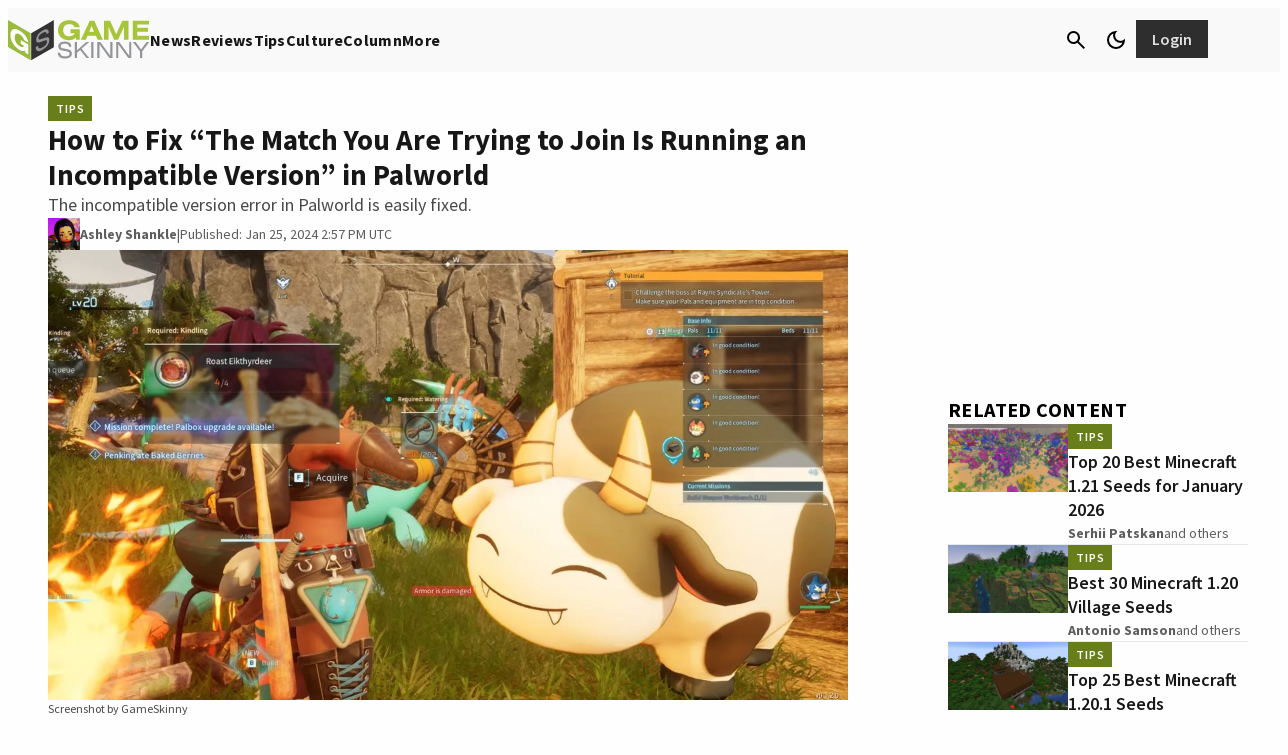

--- FILE ---
content_type: text/css
request_url: https://www.gameskinny.com/wp-content/plugins/gamurs-wordpress-blocks/build/term-chips/style-index.css?ver=0.1.1
body_size: 2105
content:
body{--wp--custom--custom--article-tile--category--gap:var(--wp--custom--spacing--sm)}.wp-block-gamurs-term-chips{display:flex;flex-wrap:wrap;gap:var(--wp--custom--custom--article-tile--category--gap)}.wp-block-gamurs-term-chips>:not(.section-label){display:none}@media(min-width:1249px){.wp-block-gamurs-term-chips>:not(.section-label).show-desktop,.wp-block-gamurs-term-chips>:not(.section-label).show-desktop *,.wp-block-gamurs-term-chips>:not(.section-label).show-desktop+object,.wp-block-gamurs-term-chips>:not(.section-label).show-desktop+object *{display:inline}}@media(min-width:992px)and (max-width:1248px){.wp-block-gamurs-term-chips>:not(.section-label).show-laptop,.wp-block-gamurs-term-chips>:not(.section-label).show-laptop *,.wp-block-gamurs-term-chips>:not(.section-label).show-laptop+object,.wp-block-gamurs-term-chips>:not(.section-label).show-laptop+object *{display:inline}}@media(max-width:991px){.wp-block-gamurs-term-chips>:not(.section-label).show-mobile,.wp-block-gamurs-term-chips>:not(.section-label).show-mobile *,.wp-block-gamurs-term-chips>:not(.section-label).show-mobile+object,.wp-block-gamurs-term-chips>:not(.section-label).show-mobile+object *{display:inline}}@media(min-width:1249px){.wp-block-gamurs-term-chips.desktop\:color-minimal.chip-style-fill .wp-block-gamurs-term-chips__chip{background:var(--wp--custom--chip--primary--enabled--color-bg--minimal);color:var(--wp--custom--chip--primary--enabled--color-fg--minimal)}.wp-block-gamurs-term-chips.desktop\:color-minimal.chip-style-fill .wp-block-gamurs-term-chips__chip:hover{background:var(--wp--custom--chip--primary--hover--color-bg--minimal);color:var(--wp--custom--chip--primary--hover--color-fg--minimal)}.wp-block-gamurs-term-chips.desktop\:color-minimal.chip-style-fill .wp-block-gamurs-term-chips__chip:active{background:var(--wp--custom--chip--primary--selected--color-bg--minimal);color:var(--wp--custom--chip--primary--selected--color-fg--minimal)}.wp-block-gamurs-term-chips.desktop\:color-minimal.chip-style-outline .wp-block-gamurs-term-chips__chip{border:calc(1px*var(--wp--custom--chip--secondary--enabled--container-border--minimal--width)) var(--wp--custom--chip--secondary--enabled--container-border--minimal--style) var(--wp--custom--chip--secondary--enabled--container-border--minimal--color);color:var(--wp--custom--chip--secondary--enabled--color-fg--minimal)}.wp-block-gamurs-term-chips.desktop\:color-minimal.chip-style-outline .wp-block-gamurs-term-chips__chip:hover{border:calc(1px*var(--wp--custom--chip--secondary--hover--container-border--minimal--width)) var(--wp--custom--chip--secondary--hover--container-border--minimal--style) var(--wp--custom--chip--secondary--hover--container-border--minimal--color);color:var(--wp--custom--chip--secondary--hover--color-fg--minimal)}.wp-block-gamurs-term-chips.desktop\:color-minimal.chip-style-outline .wp-block-gamurs-term-chips__chip:active{border:calc(1px*var(--wp--custom--chip--secondary--selected--container-border--minimal--width)) var(--wp--custom--chip--secondary--selected--container-border--minimal--style) var(--wp--custom--chip--secondary--selected--container-border--minimal--color);color:var(--wp--custom--chip--secondary--selected--color-fg--minimal)}.wp-block-gamurs-term-chips.desktop\:color-minimal.chip-style-text .wp-block-gamurs-term-chips__chip{color:var(--wp--custom--chip--tertiary--enabled--color-fg--minimal)}.wp-block-gamurs-term-chips.desktop\:color-minimal.chip-style-text .wp-block-gamurs-term-chips__chip:hover{color:var(--wp--custom--chip--tertiary--hover--color-fg--minimal)}.wp-block-gamurs-term-chips.desktop\:color-minimal.chip-style-text .wp-block-gamurs-term-chips__chip:active{color:var(--wp--custom--chip--tertiary--selected--color-fg--minimal)}.wp-block-gamurs-term-chips.desktop\:color-subtle.chip-style-fill .wp-block-gamurs-term-chips__chip{background:var(--wp--custom--chip--primary--enabled--color-bg--subtle);color:var(--wp--custom--chip--primary--enabled--color-fg--subtle)}.wp-block-gamurs-term-chips.desktop\:color-subtle.chip-style-fill .wp-block-gamurs-term-chips__chip:hover{background:var(--wp--custom--chip--primary--hover--color-bg--subtle);color:var(--wp--custom--chip--primary--hover--color-fg--subtle)}.wp-block-gamurs-term-chips.desktop\:color-subtle.chip-style-fill .wp-block-gamurs-term-chips__chip:active{background:var(--wp--custom--chip--primary--selected--color-bg--subtle);color:var(--wp--custom--chip--primary--selected--color-fg--subtle)}.wp-block-gamurs-term-chips.desktop\:color-subtle.chip-style-outline .wp-block-gamurs-term-chips__chip{border:calc(1px*var(--wp--custom--chip--secondary--enabled--container-border--subtle--width)) var(--wp--custom--chip--secondary--enabled--container-border--subtle--style) var(--wp--custom--chip--secondary--enabled--container-border--subtle--color);color:var(--wp--custom--chip--secondary--enabled--color-fg--subtle)}.wp-block-gamurs-term-chips.desktop\:color-subtle.chip-style-outline .wp-block-gamurs-term-chips__chip:hover{border:calc(1px*var(--wp--custom--chip--secondary--hover--container-border--subtle--width)) var(--wp--custom--chip--secondary--hover--container-border--subtle--style) var(--wp--custom--chip--secondary--hover--container-border--subtle--color);color:var(--wp--custom--chip--secondary--hover--color-fg--subtle)}.wp-block-gamurs-term-chips.desktop\:color-subtle.chip-style-outline .wp-block-gamurs-term-chips__chip:active{border:calc(1px*var(--wp--custom--chip--secondary--selected--container-border--subtle--width)) var(--wp--custom--chip--secondary--selected--container-border--subtle--style) var(--wp--custom--chip--secondary--selected--container-border--subtle--color);color:var(--wp--custom--chip--secondary--selected--color-fg--subtle)}.wp-block-gamurs-term-chips.desktop\:color-subtle.chip-style-text .wp-block-gamurs-term-chips__chip{color:var(--wp--custom--chip--tertiary--enabled--color-fg--subtle)}.wp-block-gamurs-term-chips.desktop\:color-subtle.chip-style-text .wp-block-gamurs-term-chips__chip:hover{color:var(--wp--custom--chip--tertiary--hover--color-fg--subtle)}.wp-block-gamurs-term-chips.desktop\:color-subtle.chip-style-text .wp-block-gamurs-term-chips__chip:active{color:var(--wp--custom--chip--tertiary--selected--color-fg--subtle)}.wp-block-gamurs-term-chips.desktop\:color-bold.chip-style-fill .wp-block-gamurs-term-chips__chip{background:var(--wp--custom--chip--primary--enabled--color-bg--bold);color:var(--wp--custom--chip--primary--enabled--color-fg--bold)}.wp-block-gamurs-term-chips.desktop\:color-bold.chip-style-fill .wp-block-gamurs-term-chips__chip:hover{background:var(--wp--custom--chip--primary--hover--color-bg--bold);color:var(--wp--custom--chip--primary--hover--color-fg--bold)}.wp-block-gamurs-term-chips.desktop\:color-bold.chip-style-fill .wp-block-gamurs-term-chips__chip:active{background:var(--wp--custom--chip--primary--selected--color-bg--bold);color:var(--wp--custom--chip--primary--selected--color-fg--bold)}.wp-block-gamurs-term-chips.desktop\:color-bold.chip-style-outline .wp-block-gamurs-term-chips__chip{border:calc(1px*var(--wp--custom--chip--secondary--enabled--container-border--bold--width)) var(--wp--custom--chip--secondary--enabled--container-border--bold--style) var(--wp--custom--chip--secondary--enabled--container-border--bold--color);color:var(--wp--custom--chip--secondary--enabled--color-fg--bold)}.wp-block-gamurs-term-chips.desktop\:color-bold.chip-style-outline .wp-block-gamurs-term-chips__chip:hover{border:calc(1px*var(--wp--custom--chip--secondary--hover--container-border--bold--width)) var(--wp--custom--chip--secondary--hover--container-border--bold--style) var(--wp--custom--chip--secondary--hover--container-border--bold--color);color:var(--wp--custom--chip--secondary--hover--color-fg--bold)}.wp-block-gamurs-term-chips.desktop\:color-bold.chip-style-outline .wp-block-gamurs-term-chips__chip:active{border:calc(1px*var(--wp--custom--chip--secondary--selected--container-border--bold--width)) var(--wp--custom--chip--secondary--selected--container-border--bold--style) var(--wp--custom--chip--secondary--selected--container-border--bold--color);color:var(--wp--custom--chip--secondary--selected--color-fg--bold)}.wp-block-gamurs-term-chips.desktop\:color-bold.chip-style-text .wp-block-gamurs-term-chips__chip{color:var(--wp--custom--chip--tertiary--enabled--color-fg--bold)}.wp-block-gamurs-term-chips.desktop\:color-bold.chip-style-text .wp-block-gamurs-term-chips__chip:hover{color:var(--wp--custom--chip--tertiary--hover--color-fg--bold)}.wp-block-gamurs-term-chips.desktop\:color-bold.chip-style-text .wp-block-gamurs-term-chips__chip:active{color:var(--wp--custom--chip--tertiary--selected--color-fg--bold)}.wp-block-gamurs-term-chips.desktop\:color-strong.chip-style-fill .wp-block-gamurs-term-chips__chip{background:var(--wp--custom--chip--primary--enabled--color-bg--strong);color:var(--wp--custom--chip--primary--enabled--color-fg--strong)}.wp-block-gamurs-term-chips.desktop\:color-strong.chip-style-fill .wp-block-gamurs-term-chips__chip:hover{background:var(--wp--custom--chip--primary--hover--color-bg--strong);color:var(--wp--custom--chip--primary--hover--color-fg--strong)}.wp-block-gamurs-term-chips.desktop\:color-strong.chip-style-fill .wp-block-gamurs-term-chips__chip:active{background:var(--wp--custom--chip--primary--selected--color-bg--strong);color:var(--wp--custom--chip--primary--selected--color-fg--strong)}.wp-block-gamurs-term-chips.desktop\:color-strong.chip-style-outline .wp-block-gamurs-term-chips__chip{border:calc(1px*var(--wp--custom--chip--secondary--enabled--container-border--strong--width)) var(--wp--custom--chip--secondary--enabled--container-border--strong--style) var(--wp--custom--chip--secondary--enabled--container-border--strong--color);color:var(--wp--custom--chip--secondary--enabled--color-fg--strong)}.wp-block-gamurs-term-chips.desktop\:color-strong.chip-style-outline .wp-block-gamurs-term-chips__chip:hover{border:calc(1px*var(--wp--custom--chip--secondary--hover--container-border--strong--width)) var(--wp--custom--chip--secondary--hover--container-border--strong--style) var(--wp--custom--chip--secondary--hover--container-border--strong--color);color:var(--wp--custom--chip--secondary--hover--color-fg--strong)}.wp-block-gamurs-term-chips.desktop\:color-strong.chip-style-outline .wp-block-gamurs-term-chips__chip:active{border:calc(1px*var(--wp--custom--chip--secondary--selected--container-border--strong--width)) var(--wp--custom--chip--secondary--selected--container-border--strong--style) var(--wp--custom--chip--secondary--selected--container-border--strong--color);color:var(--wp--custom--chip--secondary--selected--color-fg--strong)}.wp-block-gamurs-term-chips.desktop\:color-strong.chip-style-text .wp-block-gamurs-term-chips__chip{color:var(--wp--custom--chip--tertiary--enabled--color-fg--strong)}.wp-block-gamurs-term-chips.desktop\:color-strong.chip-style-text .wp-block-gamurs-term-chips__chip:hover{color:var(--wp--custom--chip--tertiary--hover--color-fg--strong)}.wp-block-gamurs-term-chips.desktop\:color-strong.chip-style-text .wp-block-gamurs-term-chips__chip:active{color:var(--wp--custom--chip--tertiary--selected--color-fg--strong)}.wp-block-gamurs-term-chips.desktop\:color-sponsored.chip-style-fill .wp-block-gamurs-term-chips__chip{background:var(--wp--custom--chip--primary--enabled--color-bg--sponsored);color:var(--wp--custom--chip--primary--enabled--color-fg--sponsored)}.wp-block-gamurs-term-chips.desktop\:color-sponsored.chip-style-fill .wp-block-gamurs-term-chips__chip:hover{background:var(--wp--custom--chip--primary--hover--color-bg--sponsored);color:var(--wp--custom--chip--primary--hover--color-fg--sponsored)}.wp-block-gamurs-term-chips.desktop\:color-sponsored.chip-style-fill .wp-block-gamurs-term-chips__chip:active{background:var(--wp--custom--chip--primary--selected--color-bg--sponsored);color:var(--wp--custom--chip--primary--selected--color-fg--sponsored)}.wp-block-gamurs-term-chips.desktop\:color-sponsored.chip-style-outline .wp-block-gamurs-term-chips__chip{border:calc(1px*var(--wp--custom--chip--secondary--enabled--container-border--sponsored--width)) var(--wp--custom--chip--secondary--enabled--container-border--sponsored--style) var(--wp--custom--chip--secondary--enabled--container-border--sponsored--color);color:var(--wp--custom--chip--secondary--enabled--color-fg--sponsored)}.wp-block-gamurs-term-chips.desktop\:color-sponsored.chip-style-outline .wp-block-gamurs-term-chips__chip:hover{border:calc(1px*var(--wp--custom--chip--secondary--hover--container-border--sponsored--width)) var(--wp--custom--chip--secondary--hover--container-border--sponsored--style) var(--wp--custom--chip--secondary--hover--container-border--sponsored--color);color:var(--wp--custom--chip--secondary--hover--color-fg--sponsored)}.wp-block-gamurs-term-chips.desktop\:color-sponsored.chip-style-outline .wp-block-gamurs-term-chips__chip:active{border:calc(1px*var(--wp--custom--chip--secondary--selected--container-border--sponsored--width)) var(--wp--custom--chip--secondary--selected--container-border--sponsored--style) var(--wp--custom--chip--secondary--selected--container-border--sponsored--color);color:var(--wp--custom--chip--secondary--selected--color-fg--sponsored)}.wp-block-gamurs-term-chips.desktop\:color-sponsored.chip-style-text .wp-block-gamurs-term-chips__chip{color:var(--wp--custom--chip--tertiary--enabled--color-fg--sponsored)}.wp-block-gamurs-term-chips.desktop\:color-sponsored.chip-style-text .wp-block-gamurs-term-chips__chip:hover{color:var(--wp--custom--chip--tertiary--hover--color-fg--sponsored)}.wp-block-gamurs-term-chips.desktop\:color-sponsored.chip-style-text .wp-block-gamurs-term-chips__chip:active{color:var(--wp--custom--chip--tertiary--selected--color-fg--sponsored)}}@media(min-width:992px)and (max-width:1248px){.wp-block-gamurs-term-chips.laptop\:color-minimal.chip-style-fill .wp-block-gamurs-term-chips__chip{background:var(--wp--custom--chip--primary--enabled--color-bg--minimal);color:var(--wp--custom--chip--primary--enabled--color-fg--minimal)}.wp-block-gamurs-term-chips.laptop\:color-minimal.chip-style-fill .wp-block-gamurs-term-chips__chip:hover{background:var(--wp--custom--chip--primary--hover--color-bg--minimal);color:var(--wp--custom--chip--primary--hover--color-fg--minimal)}.wp-block-gamurs-term-chips.laptop\:color-minimal.chip-style-fill .wp-block-gamurs-term-chips__chip:active{background:var(--wp--custom--chip--primary--selected--color-bg--minimal);color:var(--wp--custom--chip--primary--selected--color-fg--minimal)}.wp-block-gamurs-term-chips.laptop\:color-minimal.chip-style-outline .wp-block-gamurs-term-chips__chip{border:calc(1px*var(--wp--custom--chip--secondary--enabled--container-border--minimal--width)) var(--wp--custom--chip--secondary--enabled--container-border--minimal--style) var(--wp--custom--chip--secondary--enabled--container-border--minimal--color);color:var(--wp--custom--chip--secondary--enabled--color-fg--minimal)}.wp-block-gamurs-term-chips.laptop\:color-minimal.chip-style-outline .wp-block-gamurs-term-chips__chip:hover{border:calc(1px*var(--wp--custom--chip--secondary--hover--container-border--minimal--width)) var(--wp--custom--chip--secondary--hover--container-border--minimal--style) var(--wp--custom--chip--secondary--hover--container-border--minimal--color);color:var(--wp--custom--chip--secondary--hover--color-fg--minimal)}.wp-block-gamurs-term-chips.laptop\:color-minimal.chip-style-outline .wp-block-gamurs-term-chips__chip:active{border:calc(1px*var(--wp--custom--chip--secondary--selected--container-border--minimal--width)) var(--wp--custom--chip--secondary--selected--container-border--minimal--style) var(--wp--custom--chip--secondary--selected--container-border--minimal--color);color:var(--wp--custom--chip--secondary--selected--color-fg--minimal)}.wp-block-gamurs-term-chips.laptop\:color-minimal.chip-style-text .wp-block-gamurs-term-chips__chip{color:var(--wp--custom--chip--tertiary--enabled--color-fg--minimal)}.wp-block-gamurs-term-chips.laptop\:color-minimal.chip-style-text .wp-block-gamurs-term-chips__chip:hover{color:var(--wp--custom--chip--tertiary--hover--color-fg--minimal)}.wp-block-gamurs-term-chips.laptop\:color-minimal.chip-style-text .wp-block-gamurs-term-chips__chip:active{color:var(--wp--custom--chip--tertiary--selected--color-fg--minimal)}.wp-block-gamurs-term-chips.laptop\:color-subtle.chip-style-fill .wp-block-gamurs-term-chips__chip{background:var(--wp--custom--chip--primary--enabled--color-bg--subtle);color:var(--wp--custom--chip--primary--enabled--color-fg--subtle)}.wp-block-gamurs-term-chips.laptop\:color-subtle.chip-style-fill .wp-block-gamurs-term-chips__chip:hover{background:var(--wp--custom--chip--primary--hover--color-bg--subtle);color:var(--wp--custom--chip--primary--hover--color-fg--subtle)}.wp-block-gamurs-term-chips.laptop\:color-subtle.chip-style-fill .wp-block-gamurs-term-chips__chip:active{background:var(--wp--custom--chip--primary--selected--color-bg--subtle);color:var(--wp--custom--chip--primary--selected--color-fg--subtle)}.wp-block-gamurs-term-chips.laptop\:color-subtle.chip-style-outline .wp-block-gamurs-term-chips__chip{border:calc(1px*var(--wp--custom--chip--secondary--enabled--container-border--subtle--width)) var(--wp--custom--chip--secondary--enabled--container-border--subtle--style) var(--wp--custom--chip--secondary--enabled--container-border--subtle--color);color:var(--wp--custom--chip--secondary--enabled--color-fg--subtle)}.wp-block-gamurs-term-chips.laptop\:color-subtle.chip-style-outline .wp-block-gamurs-term-chips__chip:hover{border:calc(1px*var(--wp--custom--chip--secondary--hover--container-border--subtle--width)) var(--wp--custom--chip--secondary--hover--container-border--subtle--style) var(--wp--custom--chip--secondary--hover--container-border--subtle--color);color:var(--wp--custom--chip--secondary--hover--color-fg--subtle)}.wp-block-gamurs-term-chips.laptop\:color-subtle.chip-style-outline .wp-block-gamurs-term-chips__chip:active{border:calc(1px*var(--wp--custom--chip--secondary--selected--container-border--subtle--width)) var(--wp--custom--chip--secondary--selected--container-border--subtle--style) var(--wp--custom--chip--secondary--selected--container-border--subtle--color);color:var(--wp--custom--chip--secondary--selected--color-fg--subtle)}.wp-block-gamurs-term-chips.laptop\:color-subtle.chip-style-text .wp-block-gamurs-term-chips__chip{color:var(--wp--custom--chip--tertiary--enabled--color-fg--subtle)}.wp-block-gamurs-term-chips.laptop\:color-subtle.chip-style-text .wp-block-gamurs-term-chips__chip:hover{color:var(--wp--custom--chip--tertiary--hover--color-fg--subtle)}.wp-block-gamurs-term-chips.laptop\:color-subtle.chip-style-text .wp-block-gamurs-term-chips__chip:active{color:var(--wp--custom--chip--tertiary--selected--color-fg--subtle)}.wp-block-gamurs-term-chips.laptop\:color-bold.chip-style-fill .wp-block-gamurs-term-chips__chip{background:var(--wp--custom--chip--primary--enabled--color-bg--bold);color:var(--wp--custom--chip--primary--enabled--color-fg--bold)}.wp-block-gamurs-term-chips.laptop\:color-bold.chip-style-fill .wp-block-gamurs-term-chips__chip:hover{background:var(--wp--custom--chip--primary--hover--color-bg--bold);color:var(--wp--custom--chip--primary--hover--color-fg--bold)}.wp-block-gamurs-term-chips.laptop\:color-bold.chip-style-fill .wp-block-gamurs-term-chips__chip:active{background:var(--wp--custom--chip--primary--selected--color-bg--bold);color:var(--wp--custom--chip--primary--selected--color-fg--bold)}.wp-block-gamurs-term-chips.laptop\:color-bold.chip-style-outline .wp-block-gamurs-term-chips__chip{border:calc(1px*var(--wp--custom--chip--secondary--enabled--container-border--bold--width)) var(--wp--custom--chip--secondary--enabled--container-border--bold--style) var(--wp--custom--chip--secondary--enabled--container-border--bold--color);color:var(--wp--custom--chip--secondary--enabled--color-fg--bold)}.wp-block-gamurs-term-chips.laptop\:color-bold.chip-style-outline .wp-block-gamurs-term-chips__chip:hover{border:calc(1px*var(--wp--custom--chip--secondary--hover--container-border--bold--width)) var(--wp--custom--chip--secondary--hover--container-border--bold--style) var(--wp--custom--chip--secondary--hover--container-border--bold--color);color:var(--wp--custom--chip--secondary--hover--color-fg--bold)}.wp-block-gamurs-term-chips.laptop\:color-bold.chip-style-outline .wp-block-gamurs-term-chips__chip:active{border:calc(1px*var(--wp--custom--chip--secondary--selected--container-border--bold--width)) var(--wp--custom--chip--secondary--selected--container-border--bold--style) var(--wp--custom--chip--secondary--selected--container-border--bold--color);color:var(--wp--custom--chip--secondary--selected--color-fg--bold)}.wp-block-gamurs-term-chips.laptop\:color-bold.chip-style-text .wp-block-gamurs-term-chips__chip{color:var(--wp--custom--chip--tertiary--enabled--color-fg--bold)}.wp-block-gamurs-term-chips.laptop\:color-bold.chip-style-text .wp-block-gamurs-term-chips__chip:hover{color:var(--wp--custom--chip--tertiary--hover--color-fg--bold)}.wp-block-gamurs-term-chips.laptop\:color-bold.chip-style-text .wp-block-gamurs-term-chips__chip:active{color:var(--wp--custom--chip--tertiary--selected--color-fg--bold)}.wp-block-gamurs-term-chips.laptop\:color-strong.chip-style-fill .wp-block-gamurs-term-chips__chip{background:var(--wp--custom--chip--primary--enabled--color-bg--strong);color:var(--wp--custom--chip--primary--enabled--color-fg--strong)}.wp-block-gamurs-term-chips.laptop\:color-strong.chip-style-fill .wp-block-gamurs-term-chips__chip:hover{background:var(--wp--custom--chip--primary--hover--color-bg--strong);color:var(--wp--custom--chip--primary--hover--color-fg--strong)}.wp-block-gamurs-term-chips.laptop\:color-strong.chip-style-fill .wp-block-gamurs-term-chips__chip:active{background:var(--wp--custom--chip--primary--selected--color-bg--strong);color:var(--wp--custom--chip--primary--selected--color-fg--strong)}.wp-block-gamurs-term-chips.laptop\:color-strong.chip-style-outline .wp-block-gamurs-term-chips__chip{border:calc(1px*var(--wp--custom--chip--secondary--enabled--container-border--strong--width)) var(--wp--custom--chip--secondary--enabled--container-border--strong--style) var(--wp--custom--chip--secondary--enabled--container-border--strong--color);color:var(--wp--custom--chip--secondary--enabled--color-fg--strong)}.wp-block-gamurs-term-chips.laptop\:color-strong.chip-style-outline .wp-block-gamurs-term-chips__chip:hover{border:calc(1px*var(--wp--custom--chip--secondary--hover--container-border--strong--width)) var(--wp--custom--chip--secondary--hover--container-border--strong--style) var(--wp--custom--chip--secondary--hover--container-border--strong--color);color:var(--wp--custom--chip--secondary--hover--color-fg--strong)}.wp-block-gamurs-term-chips.laptop\:color-strong.chip-style-outline .wp-block-gamurs-term-chips__chip:active{border:calc(1px*var(--wp--custom--chip--secondary--selected--container-border--strong--width)) var(--wp--custom--chip--secondary--selected--container-border--strong--style) var(--wp--custom--chip--secondary--selected--container-border--strong--color);color:var(--wp--custom--chip--secondary--selected--color-fg--strong)}.wp-block-gamurs-term-chips.laptop\:color-strong.chip-style-text .wp-block-gamurs-term-chips__chip{color:var(--wp--custom--chip--tertiary--enabled--color-fg--strong)}.wp-block-gamurs-term-chips.laptop\:color-strong.chip-style-text .wp-block-gamurs-term-chips__chip:hover{color:var(--wp--custom--chip--tertiary--hover--color-fg--strong)}.wp-block-gamurs-term-chips.laptop\:color-strong.chip-style-text .wp-block-gamurs-term-chips__chip:active{color:var(--wp--custom--chip--tertiary--selected--color-fg--strong)}.wp-block-gamurs-term-chips.laptop\:color-sponsored.chip-style-fill .wp-block-gamurs-term-chips__chip{background:var(--wp--custom--chip--primary--enabled--color-bg--sponsored);color:var(--wp--custom--chip--primary--enabled--color-fg--sponsored)}.wp-block-gamurs-term-chips.laptop\:color-sponsored.chip-style-fill .wp-block-gamurs-term-chips__chip:hover{background:var(--wp--custom--chip--primary--hover--color-bg--sponsored);color:var(--wp--custom--chip--primary--hover--color-fg--sponsored)}.wp-block-gamurs-term-chips.laptop\:color-sponsored.chip-style-fill .wp-block-gamurs-term-chips__chip:active{background:var(--wp--custom--chip--primary--selected--color-bg--sponsored);color:var(--wp--custom--chip--primary--selected--color-fg--sponsored)}.wp-block-gamurs-term-chips.laptop\:color-sponsored.chip-style-outline .wp-block-gamurs-term-chips__chip{border:calc(1px*var(--wp--custom--chip--secondary--enabled--container-border--sponsored--width)) var(--wp--custom--chip--secondary--enabled--container-border--sponsored--style) var(--wp--custom--chip--secondary--enabled--container-border--sponsored--color);color:var(--wp--custom--chip--secondary--enabled--color-fg--sponsored)}.wp-block-gamurs-term-chips.laptop\:color-sponsored.chip-style-outline .wp-block-gamurs-term-chips__chip:hover{border:calc(1px*var(--wp--custom--chip--secondary--hover--container-border--sponsored--width)) var(--wp--custom--chip--secondary--hover--container-border--sponsored--style) var(--wp--custom--chip--secondary--hover--container-border--sponsored--color);color:var(--wp--custom--chip--secondary--hover--color-fg--sponsored)}.wp-block-gamurs-term-chips.laptop\:color-sponsored.chip-style-outline .wp-block-gamurs-term-chips__chip:active{border:calc(1px*var(--wp--custom--chip--secondary--selected--container-border--sponsored--width)) var(--wp--custom--chip--secondary--selected--container-border--sponsored--style) var(--wp--custom--chip--secondary--selected--container-border--sponsored--color);color:var(--wp--custom--chip--secondary--selected--color-fg--sponsored)}.wp-block-gamurs-term-chips.laptop\:color-sponsored.chip-style-text .wp-block-gamurs-term-chips__chip{color:var(--wp--custom--chip--tertiary--enabled--color-fg--sponsored)}.wp-block-gamurs-term-chips.laptop\:color-sponsored.chip-style-text .wp-block-gamurs-term-chips__chip:hover{color:var(--wp--custom--chip--tertiary--hover--color-fg--sponsored)}.wp-block-gamurs-term-chips.laptop\:color-sponsored.chip-style-text .wp-block-gamurs-term-chips__chip:active{color:var(--wp--custom--chip--tertiary--selected--color-fg--sponsored)}}@media(max-width:991px){.wp-block-gamurs-term-chips.mobile\:color-minimal.chip-style-fill .wp-block-gamurs-term-chips__chip{background:var(--wp--custom--chip--primary--enabled--color-bg--minimal);color:var(--wp--custom--chip--primary--enabled--color-fg--minimal)}.wp-block-gamurs-term-chips.mobile\:color-minimal.chip-style-fill .wp-block-gamurs-term-chips__chip:hover{background:var(--wp--custom--chip--primary--hover--color-bg--minimal);color:var(--wp--custom--chip--primary--hover--color-fg--minimal)}.wp-block-gamurs-term-chips.mobile\:color-minimal.chip-style-fill .wp-block-gamurs-term-chips__chip:active{background:var(--wp--custom--chip--primary--selected--color-bg--minimal);color:var(--wp--custom--chip--primary--selected--color-fg--minimal)}.wp-block-gamurs-term-chips.mobile\:color-minimal.chip-style-outline .wp-block-gamurs-term-chips__chip{border:calc(1px*var(--wp--custom--chip--secondary--enabled--container-border--minimal--width)) var(--wp--custom--chip--secondary--enabled--container-border--minimal--style) var(--wp--custom--chip--secondary--enabled--container-border--minimal--color);color:var(--wp--custom--chip--secondary--enabled--color-fg--minimal)}.wp-block-gamurs-term-chips.mobile\:color-minimal.chip-style-outline .wp-block-gamurs-term-chips__chip:hover{border:calc(1px*var(--wp--custom--chip--secondary--hover--container-border--minimal--width)) var(--wp--custom--chip--secondary--hover--container-border--minimal--style) var(--wp--custom--chip--secondary--hover--container-border--minimal--color);color:var(--wp--custom--chip--secondary--hover--color-fg--minimal)}.wp-block-gamurs-term-chips.mobile\:color-minimal.chip-style-outline .wp-block-gamurs-term-chips__chip:active{border:calc(1px*var(--wp--custom--chip--secondary--selected--container-border--minimal--width)) var(--wp--custom--chip--secondary--selected--container-border--minimal--style) var(--wp--custom--chip--secondary--selected--container-border--minimal--color);color:var(--wp--custom--chip--secondary--selected--color-fg--minimal)}.wp-block-gamurs-term-chips.mobile\:color-minimal.chip-style-text .wp-block-gamurs-term-chips__chip{color:var(--wp--custom--chip--tertiary--enabled--color-fg--minimal)}.wp-block-gamurs-term-chips.mobile\:color-minimal.chip-style-text .wp-block-gamurs-term-chips__chip:hover{color:var(--wp--custom--chip--tertiary--hover--color-fg--minimal)}.wp-block-gamurs-term-chips.mobile\:color-minimal.chip-style-text .wp-block-gamurs-term-chips__chip:active{color:var(--wp--custom--chip--tertiary--selected--color-fg--minimal)}.wp-block-gamurs-term-chips.mobile\:color-subtle.chip-style-fill .wp-block-gamurs-term-chips__chip{background:var(--wp--custom--chip--primary--enabled--color-bg--subtle);color:var(--wp--custom--chip--primary--enabled--color-fg--subtle)}.wp-block-gamurs-term-chips.mobile\:color-subtle.chip-style-fill .wp-block-gamurs-term-chips__chip:hover{background:var(--wp--custom--chip--primary--hover--color-bg--subtle);color:var(--wp--custom--chip--primary--hover--color-fg--subtle)}.wp-block-gamurs-term-chips.mobile\:color-subtle.chip-style-fill .wp-block-gamurs-term-chips__chip:active{background:var(--wp--custom--chip--primary--selected--color-bg--subtle);color:var(--wp--custom--chip--primary--selected--color-fg--subtle)}.wp-block-gamurs-term-chips.mobile\:color-subtle.chip-style-outline .wp-block-gamurs-term-chips__chip{border:calc(1px*var(--wp--custom--chip--secondary--enabled--container-border--subtle--width)) var(--wp--custom--chip--secondary--enabled--container-border--subtle--style) var(--wp--custom--chip--secondary--enabled--container-border--subtle--color);color:var(--wp--custom--chip--secondary--enabled--color-fg--subtle)}.wp-block-gamurs-term-chips.mobile\:color-subtle.chip-style-outline .wp-block-gamurs-term-chips__chip:hover{border:calc(1px*var(--wp--custom--chip--secondary--hover--container-border--subtle--width)) var(--wp--custom--chip--secondary--hover--container-border--subtle--style) var(--wp--custom--chip--secondary--hover--container-border--subtle--color);color:var(--wp--custom--chip--secondary--hover--color-fg--subtle)}.wp-block-gamurs-term-chips.mobile\:color-subtle.chip-style-outline .wp-block-gamurs-term-chips__chip:active{border:calc(1px*var(--wp--custom--chip--secondary--selected--container-border--subtle--width)) var(--wp--custom--chip--secondary--selected--container-border--subtle--style) var(--wp--custom--chip--secondary--selected--container-border--subtle--color);color:var(--wp--custom--chip--secondary--selected--color-fg--subtle)}.wp-block-gamurs-term-chips.mobile\:color-subtle.chip-style-text .wp-block-gamurs-term-chips__chip{color:var(--wp--custom--chip--tertiary--enabled--color-fg--subtle)}.wp-block-gamurs-term-chips.mobile\:color-subtle.chip-style-text .wp-block-gamurs-term-chips__chip:hover{color:var(--wp--custom--chip--tertiary--hover--color-fg--subtle)}.wp-block-gamurs-term-chips.mobile\:color-subtle.chip-style-text .wp-block-gamurs-term-chips__chip:active{color:var(--wp--custom--chip--tertiary--selected--color-fg--subtle)}.wp-block-gamurs-term-chips.mobile\:color-bold.chip-style-fill .wp-block-gamurs-term-chips__chip{background:var(--wp--custom--chip--primary--enabled--color-bg--bold);color:var(--wp--custom--chip--primary--enabled--color-fg--bold)}.wp-block-gamurs-term-chips.mobile\:color-bold.chip-style-fill .wp-block-gamurs-term-chips__chip:hover{background:var(--wp--custom--chip--primary--hover--color-bg--bold);color:var(--wp--custom--chip--primary--hover--color-fg--bold)}.wp-block-gamurs-term-chips.mobile\:color-bold.chip-style-fill .wp-block-gamurs-term-chips__chip:active{background:var(--wp--custom--chip--primary--selected--color-bg--bold);color:var(--wp--custom--chip--primary--selected--color-fg--bold)}.wp-block-gamurs-term-chips.mobile\:color-bold.chip-style-outline .wp-block-gamurs-term-chips__chip{border:calc(1px*var(--wp--custom--chip--secondary--enabled--container-border--bold--width)) var(--wp--custom--chip--secondary--enabled--container-border--bold--style) var(--wp--custom--chip--secondary--enabled--container-border--bold--color);color:var(--wp--custom--chip--secondary--enabled--color-fg--bold)}.wp-block-gamurs-term-chips.mobile\:color-bold.chip-style-outline .wp-block-gamurs-term-chips__chip:hover{border:calc(1px*var(--wp--custom--chip--secondary--hover--container-border--bold--width)) var(--wp--custom--chip--secondary--hover--container-border--bold--style) var(--wp--custom--chip--secondary--hover--container-border--bold--color);color:var(--wp--custom--chip--secondary--hover--color-fg--bold)}.wp-block-gamurs-term-chips.mobile\:color-bold.chip-style-outline .wp-block-gamurs-term-chips__chip:active{border:calc(1px*var(--wp--custom--chip--secondary--selected--container-border--bold--width)) var(--wp--custom--chip--secondary--selected--container-border--bold--style) var(--wp--custom--chip--secondary--selected--container-border--bold--color);color:var(--wp--custom--chip--secondary--selected--color-fg--bold)}.wp-block-gamurs-term-chips.mobile\:color-bold.chip-style-text .wp-block-gamurs-term-chips__chip{color:var(--wp--custom--chip--tertiary--enabled--color-fg--bold)}.wp-block-gamurs-term-chips.mobile\:color-bold.chip-style-text .wp-block-gamurs-term-chips__chip:hover{color:var(--wp--custom--chip--tertiary--hover--color-fg--bold)}.wp-block-gamurs-term-chips.mobile\:color-bold.chip-style-text .wp-block-gamurs-term-chips__chip:active{color:var(--wp--custom--chip--tertiary--selected--color-fg--bold)}.wp-block-gamurs-term-chips.mobile\:color-strong.chip-style-fill .wp-block-gamurs-term-chips__chip{background:var(--wp--custom--chip--primary--enabled--color-bg--strong);color:var(--wp--custom--chip--primary--enabled--color-fg--strong)}.wp-block-gamurs-term-chips.mobile\:color-strong.chip-style-fill .wp-block-gamurs-term-chips__chip:hover{background:var(--wp--custom--chip--primary--hover--color-bg--strong);color:var(--wp--custom--chip--primary--hover--color-fg--strong)}.wp-block-gamurs-term-chips.mobile\:color-strong.chip-style-fill .wp-block-gamurs-term-chips__chip:active{background:var(--wp--custom--chip--primary--selected--color-bg--strong);color:var(--wp--custom--chip--primary--selected--color-fg--strong)}.wp-block-gamurs-term-chips.mobile\:color-strong.chip-style-outline .wp-block-gamurs-term-chips__chip{border:calc(1px*var(--wp--custom--chip--secondary--enabled--container-border--strong--width)) var(--wp--custom--chip--secondary--enabled--container-border--strong--style) var(--wp--custom--chip--secondary--enabled--container-border--strong--color);color:var(--wp--custom--chip--secondary--enabled--color-fg--strong)}.wp-block-gamurs-term-chips.mobile\:color-strong.chip-style-outline .wp-block-gamurs-term-chips__chip:hover{border:calc(1px*var(--wp--custom--chip--secondary--hover--container-border--strong--width)) var(--wp--custom--chip--secondary--hover--container-border--strong--style) var(--wp--custom--chip--secondary--hover--container-border--strong--color);color:var(--wp--custom--chip--secondary--hover--color-fg--strong)}.wp-block-gamurs-term-chips.mobile\:color-strong.chip-style-outline .wp-block-gamurs-term-chips__chip:active{border:calc(1px*var(--wp--custom--chip--secondary--selected--container-border--strong--width)) var(--wp--custom--chip--secondary--selected--container-border--strong--style) var(--wp--custom--chip--secondary--selected--container-border--strong--color);color:var(--wp--custom--chip--secondary--selected--color-fg--strong)}.wp-block-gamurs-term-chips.mobile\:color-strong.chip-style-text .wp-block-gamurs-term-chips__chip{color:var(--wp--custom--chip--tertiary--enabled--color-fg--strong)}.wp-block-gamurs-term-chips.mobile\:color-strong.chip-style-text .wp-block-gamurs-term-chips__chip:hover{color:var(--wp--custom--chip--tertiary--hover--color-fg--strong)}.wp-block-gamurs-term-chips.mobile\:color-strong.chip-style-text .wp-block-gamurs-term-chips__chip:active{color:var(--wp--custom--chip--tertiary--selected--color-fg--strong)}.wp-block-gamurs-term-chips.mobile\:color-sponsored.chip-style-fill .wp-block-gamurs-term-chips__chip{background:var(--wp--custom--chip--primary--enabled--color-bg--sponsored);color:var(--wp--custom--chip--primary--enabled--color-fg--sponsored)}.wp-block-gamurs-term-chips.mobile\:color-sponsored.chip-style-fill .wp-block-gamurs-term-chips__chip:hover{background:var(--wp--custom--chip--primary--hover--color-bg--sponsored);color:var(--wp--custom--chip--primary--hover--color-fg--sponsored)}.wp-block-gamurs-term-chips.mobile\:color-sponsored.chip-style-fill .wp-block-gamurs-term-chips__chip:active{background:var(--wp--custom--chip--primary--selected--color-bg--sponsored);color:var(--wp--custom--chip--primary--selected--color-fg--sponsored)}.wp-block-gamurs-term-chips.mobile\:color-sponsored.chip-style-outline .wp-block-gamurs-term-chips__chip{border:calc(1px*var(--wp--custom--chip--secondary--enabled--container-border--sponsored--width)) var(--wp--custom--chip--secondary--enabled--container-border--sponsored--style) var(--wp--custom--chip--secondary--enabled--container-border--sponsored--color);color:var(--wp--custom--chip--secondary--enabled--color-fg--sponsored)}.wp-block-gamurs-term-chips.mobile\:color-sponsored.chip-style-outline .wp-block-gamurs-term-chips__chip:hover{border:calc(1px*var(--wp--custom--chip--secondary--hover--container-border--sponsored--width)) var(--wp--custom--chip--secondary--hover--container-border--sponsored--style) var(--wp--custom--chip--secondary--hover--container-border--sponsored--color);color:var(--wp--custom--chip--secondary--hover--color-fg--sponsored)}.wp-block-gamurs-term-chips.mobile\:color-sponsored.chip-style-outline .wp-block-gamurs-term-chips__chip:active{border:calc(1px*var(--wp--custom--chip--secondary--selected--container-border--sponsored--width)) var(--wp--custom--chip--secondary--selected--container-border--sponsored--style) var(--wp--custom--chip--secondary--selected--container-border--sponsored--color);color:var(--wp--custom--chip--secondary--selected--color-fg--sponsored)}.wp-block-gamurs-term-chips.mobile\:color-sponsored.chip-style-text .wp-block-gamurs-term-chips__chip{color:var(--wp--custom--chip--tertiary--enabled--color-fg--sponsored)}.wp-block-gamurs-term-chips.mobile\:color-sponsored.chip-style-text .wp-block-gamurs-term-chips__chip:hover{color:var(--wp--custom--chip--tertiary--hover--color-fg--sponsored)}.wp-block-gamurs-term-chips.mobile\:color-sponsored.chip-style-text .wp-block-gamurs-term-chips__chip:active{color:var(--wp--custom--chip--tertiary--selected--color-fg--sponsored)}}.wp-block-gamurs-term-chips.chip-style-outline .wp-block-gamurs-term-chips__chip{background:var(--wp--custom--chip--secondary--color-bg)}.wp-block-gamurs-term-chips.chip-style-text .wp-block-gamurs-term-chips__chip{background:var(--wp--custom--chip--tertiary--color-bg)}.wp-block-gamurs-term-chips .wp-block-gamurs-term-chips__chip{-webkit-box-decoration-break:clone;box-decoration-break:clone}.wp-block-gamurs-term-chips .wp-block-gamurs-term-chips__chip span{vertical-align:bottom}.wp-block-gamurs-term-chips.chip-size-small .wp-block-gamurs-term-chips__chip span{font-family:var(--wp--custom--chip--type--sm--font-family);font-size:var(--wp--custom--chip--type--sm--font-size);font-weight:var(--wp--custom--chip--type--sm--font-weight);letter-spacing:var(--wp--custom--chip--type--sm--letter-spacing);line-height:var(--wp--custom--chip--type--sm--line-height);margin-bottom:var(--wp--custom--chip--type--sm--paragraph-spacing);-webkit-text-decoration:var(--wp--custom--chip--type--sm--text-decoration);text-decoration:var(--wp--custom--chip--type--sm--text-decoration);text-indent:var(--wp--custom--chip--type--sm--paragraph-indent);text-transform:var(--wp--custom--chip--type--sm--text-transform)}.wp-block-gamurs-term-chips.chip-size-small.chip-style-fill .wp-block-gamurs-term-chips__chip,.wp-block-gamurs-term-chips.chip-size-small.chip-style-outline .wp-block-gamurs-term-chips__chip{border-radius:calc(1px*var(--wp--custom--chip--container-style-container--sm--border-radius));padding:calc(1px*var(--wp--custom--chip--container-style-container--sm--padding-top)) calc(1px*var(--wp--custom--chip--container-style-container--sm--padding-right)) calc(1px*var(--wp--custom--chip--container-style-container--sm--padding-bottom)) calc(1px*var(--wp--custom--chip--container-style-container--sm--padding-left))}.wp-block-gamurs-term-chips.chip-size-small.chip-style-text{border-radius:calc(1px*var(--wp--custom--chip--text-style-container--sm--border-radius));padding:calc(1px*var(--wp--custom--chip--text-style-container--sm--padding-top)) calc(1px*var(--wp--custom--chip--text-style-container--sm--padding-right)) calc(1px*var(--wp--custom--chip--text-style-container--sm--padding-bottom)) calc(1px*var(--wp--custom--chip--text-style-container--sm--padding-left))}.wp-block-gamurs-term-chips.chip-size-small:not(.chip-style-text) .wp-block-gamurs-term-chips__chip-wrapper,.wp-block-gamurs-term-chips.chip-size-small:not(.chip-style-text) object{line-height:calc(var(--wp--custom--chip--type--sm--line-height) + 1px*var(--wp--custom--chip--container-style-container--sm--padding-top) + 1px*var(--wp--custom--chip--container-style-container--sm--padding-bottom))}.wp-block-gamurs-term-chips.chip-size-small:not(.chip-style-text) .wp-block-gamurs-term-chips__chip-wrapper .wp-block-gamurs-term-chips__chip span,.wp-block-gamurs-term-chips.chip-size-small:not(.chip-style-text) .wp-block-gamurs-term-chips__chip-wrapper a,.wp-block-gamurs-term-chips.chip-size-small:not(.chip-style-text) .wp-block-gamurs-term-chips__chip-wrapper span,.wp-block-gamurs-term-chips.chip-size-small:not(.chip-style-text) object .wp-block-gamurs-term-chips__chip span,.wp-block-gamurs-term-chips.chip-size-small:not(.chip-style-text) object a,.wp-block-gamurs-term-chips.chip-size-small:not(.chip-style-text) object span{line-height:calc(var(--wp--custom--chip--type--sm--line-height) + 1px*var(--wp--custom--chip--container-style-container--sm--padding-top) + 1px*var(--wp--custom--chip--container-style-container--sm--padding-bottom) + var(--wp--custom--chip--height--sm))}.wp-block-gamurs-term-chips.chip-size-small.chip-style-text .wp-block-gamurs-term-chips__chip-wrapper,.wp-block-gamurs-term-chips.chip-size-small.chip-style-text object{line-height:calc(var(--wp--custom--chip--type--sm--line-height))}.wp-block-gamurs-term-chips.chip-size-large .wp-block-gamurs-term-chips__chip span{font-family:var(--wp--custom--chip--type--lg--font-family);font-size:var(--wp--custom--chip--type--lg--font-size);font-weight:var(--wp--custom--chip--type--lg--font-weight);letter-spacing:var(--wp--custom--chip--type--lg--letter-spacing);line-height:var(--wp--custom--chip--type--lg--line-height);margin-bottom:var(--wp--custom--chip--type--lg--paragraph-spacing);-webkit-text-decoration:var(--wp--custom--chip--type--lg--text-decoration);text-decoration:var(--wp--custom--chip--type--lg--text-decoration);text-indent:var(--wp--custom--chip--type--lg--paragraph-indent);text-transform:var(--wp--custom--chip--type--lg--text-transform)}.wp-block-gamurs-term-chips.chip-size-large.chip-style-fill .wp-block-gamurs-term-chips__chip,.wp-block-gamurs-term-chips.chip-size-large.chip-style-outline .wp-block-gamurs-term-chips__chip{border-radius:calc(1px*var(--wp--custom--chip--container-style-container--lg--border-radius));padding:calc(1px*var(--wp--custom--chip--container-style-container--lg--padding-top)) calc(1px*var(--wp--custom--chip--container-style-container--lg--padding-right)) calc(1px*var(--wp--custom--chip--container-style-container--lg--padding-bottom)) calc(1px*var(--wp--custom--chip--container-style-container--lg--padding-left))}.wp-block-gamurs-term-chips.chip-size-large.chip-style-text{border-radius:calc(1px*var(--wp--custom--chip--text-style-container--lg--border-radius));padding:calc(1px*var(--wp--custom--chip--text-style-container--lg--padding-top)) calc(1px*var(--wp--custom--chip--text-style-container--lg--padding-right)) calc(1px*var(--wp--custom--chip--text-style-container--lg--padding-bottom)) calc(1px*var(--wp--custom--chip--text-style-container--lg--padding-left))}.wp-block-gamurs-term-chips.chip-size-large:not(.chip-style-text) .wp-block-gamurs-term-chips__chip-wrapper,.wp-block-gamurs-term-chips.chip-size-large:not(.chip-style-text) object{line-height:calc(var(--wp--custom--chip--type--lg--line-height) + 1px*var(--wp--custom--chip--container-style-container--sm--padding-top) + 1px*var(--wp--custom--chip--container-style-container--sm--padding-bottom))}.wp-block-gamurs-term-chips.chip-size-large:not(.chip-style-text) .wp-block-gamurs-term-chips__chip-wrapper .wp-block-gamurs-term-chips__chip span,.wp-block-gamurs-term-chips.chip-size-large:not(.chip-style-text) .wp-block-gamurs-term-chips__chip-wrapper a,.wp-block-gamurs-term-chips.chip-size-large:not(.chip-style-text) .wp-block-gamurs-term-chips__chip-wrapper span,.wp-block-gamurs-term-chips.chip-size-large:not(.chip-style-text) object .wp-block-gamurs-term-chips__chip span,.wp-block-gamurs-term-chips.chip-size-large:not(.chip-style-text) object a,.wp-block-gamurs-term-chips.chip-size-large:not(.chip-style-text) object span{line-height:calc(var(--wp--custom--chip--type--lg--line-height) + 1px*var(--wp--custom--chip--container-style-container--sm--padding-top) + 1px*var(--wp--custom--chip--container-style-container--sm--padding-bottom) + var(--wp--custom--chip--height--sm))}.wp-block-gamurs-term-chips.chip-size-large.chip-style-text .wp-block-gamurs-term-chips__chip-wrapper,.wp-block-gamurs-term-chips.chip-size-large.chip-style-text object{line-height:calc(var(--wp--custom--chip--type--lg--line-height))}
